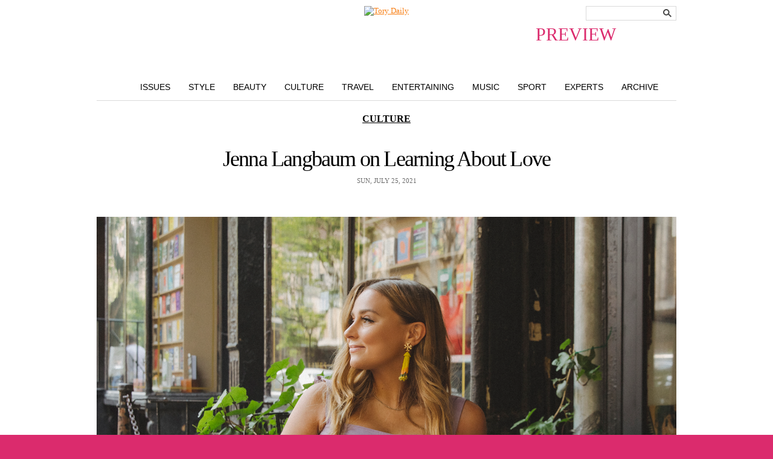

--- FILE ---
content_type: text/javascript
request_url: https://static.toryburch.com/static/on/demandware.static/Sites-ToryBurch_US-Site/-/default/v1476199815088/js/app.js
body_size: 15570
content:
jQuery.getScriptCached=function(e,t){return t=jQuery.extend(t||{},{dataType:"script",cache:!0,url:e}),jQuery.ajax(t)};var app=function(jQuery){return jQuery?{URLs:{},resources:{},constants:{},containerId:"content",ProductCache:null,ModalProductCache:null,clearDivHtml:'<div class="clear">\x3c!-- W3C Clearing --\x3e</div>',currencyCodes:{},currentPage:{},customer:{},popups:[],dialogSettings:{bgiframe:!0,autoOpen:!1,draggable:!1,buttons:{},modal:!0,overlay:{opacity:.5,background:"black"},height:530,width:800,title:"",resizable:!1,create:function(e,t){jQuery(".ui-dialog-titlebar").each(function(){0==jQuery(".ui-dialog-titlebar-pin",this).length&&jQuery(".ui-dialog-title",this).after('<div class="ui-dialog-titlebar-pin"></div>')})},open:function(e,t){app.quickView.showOpenCallback(),jQuery(".ui-dialog-titlebar").each(function(){0==jQuery(".ui-dialog-titlebar-pin",this).length&&jQuery(".ui-dialog-title",this).after('<div class="ui-dialog-titlebar-pin"></div>')})}},push:{safari:{init:function(){},permission:function(e){try{window.safari.pushNotification.permission(e)}catch(e){}},requestPermission:function(e,t,i,a){try{window.safari.pushNotification.permission(t)}catch(e){}}}},log:{write:function(e){try{e&&window.console&&window.console.log&&window.console.log(e)}catch(e){}}},tooltipSettings:{position:"right",arrow:!1,interactive:!1,delay:0,content:"jQuery(this).find('.tooltip-body').html()",functionBefore:function(e,t){0<e.parents(".productdetail").length&&0==e.parents(".styledWith").length&&(this.theme=".tooltipster-pdp-promo"),t()}},mobileCheck:function(){var e,t=!1;return e=navigator.userAgent||navigator.vendor||window.opera,t=/(android|bb\d+|meego).+mobile|avantgo|bada\/|blackberry|blazer|compal|elaine|fennec|hiptop|iemobile|ip(hone|od)|iris|kindle|lge |maemo|midp|mmp|mobile.+firefox|netfront|opera m(ob|in)i|palm( os)?|phone|p(ixi|re)\/|plucker|pocket|psp|series(4|6)0|symbian|treo|up\.(browser|link)|vodafone|wap|windows ce|xda|xiino/i.test(e)||/1207|6310|6590|3gso|4thp|50[1-6]i|770s|802s|a wa|abac|ac(er|oo|s\-)|ai(ko|rn)|al(av|ca|co)|amoi|an(ex|ny|yw)|aptu|ar(ch|go)|as(te|us)|attw|au(di|\-m|r |s )|avan|be(ck|ll|nq)|bi(lb|rd)|bl(ac|az)|br(e|v)w|bumb|bw\-(n|u)|c55\/|capi|ccwa|cdm\-|cell|chtm|cldc|cmd\-|co(mp|nd)|craw|da(it|ll|ng)|dbte|dc\-s|devi|dica|dmob|do(c|p)o|ds(12|\-d)|el(49|ai)|em(l2|ul)|er(ic|k0)|esl8|ez([4-7]0|os|wa|ze)|fetc|fly(\-|_)|g1 u|g560|gene|gf\-5|g\-mo|go(\.w|od)|gr(ad|un)|haie|hcit|hd\-(m|p|t)|hei\-|hi(pt|ta)|hp( i|ip)|hs\-c|ht(c(\-| |_|a|g|p|s|t)|tp)|hu(aw|tc)|i\-(20|go|ma)|i230|iac( |\-|\/)|ibro|idea|ig01|ikom|im1k|inno|ipaq|iris|ja(t|v)a|jbro|jemu|jigs|kddi|keji|kgt( |\/)|klon|kpt |kwc\-|kyo(c|k)|le(no|xi)|lg( g|\/(k|l|u)|50|54|\-[a-w])|libw|lynx|m1\-w|m3ga|m50\/|ma(te|ui|xo)|mc(01|21|ca)|m\-cr|me(rc|ri)|mi(o8|oa|ts)|mmef|mo(01|02|bi|de|do|t(\-| |o|v)|zz)|mt(50|p1|v )|mwbp|mywa|n10[0-2]|n20[2-3]|n30(0|2)|n50(0|2|5)|n7(0(0|1)|10)|ne((c|m)\-|on|tf|wf|wg|wt)|nok(6|i)|nzph|o2im|op(ti|wv)|oran|owg1|p800|pan(a|d|t)|pdxg|pg(13|\-([1-8]|c))|phil|pire|pl(ay|uc)|pn\-2|po(ck|rt|se)|prox|psio|pt\-g|qa\-a|qc(07|12|21|32|60|\-[2-7]|i\-)|qtek|r380|r600|raks|rim9|ro(ve|zo)|s55\/|sa(ge|ma|mm|ms|ny|va)|sc(01|h\-|oo|p\-)|sdk\/|se(c(\-|0|1)|47|mc|nd|ri)|sgh\-|shar|sie(\-|m)|sk\-0|sl(45|id)|sm(al|ar|b3|it|t5)|so(ft|ny)|sp(01|h\-|v\-|v )|sy(01|mb)|t2(18|50)|t6(00|10|18)|ta(gt|lk)|tcl\-|tdg\-|tel(i|m)|tim\-|t\-mo|to(pl|sh)|ts(70|m\-|m3|m5)|tx\-9|up(\.b|g1|si)|utst|v400|v750|veri|vi(rg|te)|vk(40|5[0-3]|\-v)|vm40|voda|vulc|vx(52|53|60|61|70|80|81|83|85|98)|w3c(\-| )|webc|whit|wi(g |nc|nw)|wmlb|wonu|x700|yas\-|your|zeto|zte\-/i.test(e.substr(0,4))?!0:t},validatorSettings:{errorClass:"errorclient",errorElement:"span",errorPlacement:function(e,t){e.insertAfter(t)},onfocusout:function(e){this.checkable(e)||this.element(e)}},init:function(){jQuery.fn.firstWordItalic&&jQuery(".italicfirstword").firstWordItalic(!0),jQuery("<div/>").attr("id","QuickViewDialog").html(" ").appendTo(document.body),this.minicart.firstInit(),this.mobileCheck(),this.execUjs(),jQuery.fn.jcarousel&&(jQuery("#horicarousel").jcarousel({scroll:1,itemVisibleInCallback:app.captureCarouselRecommendations}),jQuery("#vertcarousel").jcarousel({scroll:1,vertical:!0,itemVisibleInCallback:app.captureCarouselRecommendations}),jQuery(".jcarousel-skin-bannerSlider").each(function(){var e,t,i,a,r,n,o;0<jQuery(".jcarousel-container",this).length||(t=(e=jQuery(this)).attr("wrap")||null,i=e.attr("auto")||4,a=e.attr("scroll")||1,r=e.attr("animation")?parseInt(e.attr("animation")):"normal",n=e.attr("pauseOnHover")||!0,o=e.attr("stopOnClick")||!0,0==this.id.length&&(this.id="banner_"+Math.ceil(999999*Math.random()).toString()),e.jcarousel({auto:parseInt(i),wrap:t,scroll:parseInt(a),animation:r,initCallback:function(e){1!=o&&"true"!=o.toString().toLowerCase()||(e.buttonNext.bind("click",function(){e.startAuto(0)}),e.buttonPrev.bind("click",function(){e.startAuto(0)})),1!=n&&"true"!=n.toString().toLowerCase()||(e.clip.mouseenter(function(){e.stopAuto()}),e.clip.mouseleave(function(){e.startAuto()}))}}))})),jQuery("#blogPost, .blogModal").click(function(e){var t,i=app.URLs.blogPostModalUrl;try{jQuery(this).attr("bpurl")?i=jQuery(this).attr("bpurl"):(t=jQuery.getUrlVar("bpid",this.href))&&(i=app.util.appendParamToURL(i,"bpid",t))}catch(e){i=void 0}if(i)return e.preventDefault(),i=app.util.appendParamToURL(i,"format","ajax"),i=app.util.appendParamToURL(i,"display","modal"),app.dialog.open(i," "),!1}),jQuery(".contentOpenModal").click(function(e){if(!jQuery("#container").hasClass("customerServiceExternalSite")){var t,i,a=jQuery(e.currentTarget).parent();try{t="A"==this.tagName||"AREA"==this.tagName?this.href:jQuery(this).attr("curl")?jQuery(this).attr("curl"):void 0,i=this.id}catch(e){t=void 0}if(t)return e.preventDefault(),i&&0<jQuery("#"+i+"_loader").length&&jQuery("#"+i+"_loader").addClass("contentOpenModalLoader").html(app.showProgress()).show(),t=app.util.appendParamToURL(t,"format","ajax"),app.dialog.open(t," ",null,null,function(){jQuery(".contentOpenModalLoader").html("").removeClass("contentOpenModalLoader").hide(),$("body").addClass("not-scrollable");var e=a.data("custom-modal-class");e&&jQuery("#dialogcontainer").closest(".ui-dialog").addClass(e),jQuery("#dialogcontainer").on("dialogbeforeclose",function(){$("body").removeClass("not-scrollable")})}),!1}}),jQuery(document).on("click",".ui-widget-overlay",function(){jQuery(".ui-dialog-content").dialog("close")})},getCustomer:function(t){jQuery.getJSON(app.URLs.getCustomer,function(e){"object"==typeof e&&"customerNo"in e&&(app.customer=e),void 0!==t&&void 0!==t.callback&&t.callback(e)})},ajax:{Success:"success",currentRequests:{},getJson:function(a){var i=this;a.reqName&&this.currentRequests[a.reqName]||(this.currentRequests[a.reqName]=!0,"undefined"==a.async&&(a.async=!0),jQuery.ajax({url:a.url,cache:!0,async:a.async,data:a.data,success:function(e,t){i.currentRequests[a.reqName]=!1,e.Success,a.callback(e,t)},error:function(e,t,i){"parsererror"===t&&alert(app.resources.BAD_RESPONSE+"\n\n"+a.url),a.callback({Success:!1,data:{}})}}))},load:function(a){var i=this;a.reqName&&this.currentRequests[a.reqName]||(this.currentRequests[a.reqName]=!0,void 0===a.async&&(a.async=!0),jQuery.ajax({dataType:"html",url:a.url,cache:!0,data:a.data,async:a.async,success:function(e,t){i.currentRequests[a.reqName]=!1,a.selector&&jQuery(a.selector).html(e),null!=a.callback&&a.callback(e,t)},error:function(e,t,i){"parsererror"===t&&alert(app.resources.BAD_RESPONSE),a.callback(null,t)}}))}},getProduct:function(e){var i=e.containerId||app.containerId,t=e.source||"",a=e.label||null,r=e.passedCallBack||null,e=(jQuery("#"+i).html(app.showProgress("productloader")),e.url||app.util.appendParamToURL(app.URLs.getProductUrl,"pid",e.id)),e=app.util.appendParamToURL(e,"source",t);app.ajax.load({selector:"#"+i,url:e,callback:function(e,t){null!=a&&jQuery("#"+i+" #addToBagBtn").removeClass("sendBtnImage").addClass("updateBagBtn").html(a),r&&setTimeout(r,500)}})},popUpSubscribe:{subscribe:function(e){app.util.loaderLaddaAnimation(".footernlform .ladda-btn","#EF8200","#FFF"),jQuery("#signup_uk_message").html("");var t=jQuery("#dwfrm_emailsignup_email").val(),i=jQuery("#dwfrm_emailsignup_confirmemail").val(),a=jQuery("#dwfrm_emailsignup_country").val(),r=jQuery("#dwfrm_emailsignup_day").val(),n=jQuery("#dwfrm_emailsignup_month").val(),o=(jQuery("#qsnewsletterlist").val(),jQuery("#dwfrm_emailsignup_zip__code").val()),s=jQuery("#dwfrm_emailsignup_firstname").val(),c=jQuery("#dwfrm_emailsignup_lastname").val(),u=jQuery("#dwfrm_emailsignup_mobilenumber").val(),l=jQuery("input[name=dwfrm_emailsignup_gender]:checked").val(),p=jQuery("#dwfrm_emailsignup_month").val(),d=jQuery("#dwfrm_emailsignup_day").val(),m=jQuery("input[name=legalAcceptance]").is(":checked"),h=jQuery("#dwfrm_profile_emailpreferences_addToEmailList").is(":checked");if(0==/^[a-zA-Z0-9_-]+((\.?[a-zA-Z0-9_-]+)+)?@([a-zA-Z0-9_-]+\.{1})+[a-zA-Z]{2,}$/gm.test(t)||null==t)jQuery("#signup_uk_message").html(jQuery(".invalidemail").html()),jQuery("#dwfrm_emailsignup_email").addClass("errorclient"),app.util.stopLaddaLoaderAnimation(".footernlform .ladda-btn","#ffffff","#AAAAAA");else if(null!=i&&i!=t)jQuery("#signup_uk_message").html(jQuery(".nonmatchingemail").html()),app.util.stopLaddaLoaderAnimation(".footernlform .ladda-btn","#ffffff","#AAAAAA");else if(""==a)jQuery("#signup_uk_message").html(jQuery(".missingcountry").html()),jQuery("#dwfrm_emailsignup_country").addClass("errorclient"),app.util.stopLaddaLoaderAnimation(".footernlform .ladda-btn","#ffffff","#AAAAAA");else if(0==jQuery("input[name=dwfrm_emailsignup_optin]").prop("checked"))jQuery("#signup_uk_message").html(jQuery(".missingoptin").html()),app.util.stopLaddaLoaderAnimation(".footernlform .ladda-btn","#ffffff","#AAAAAA");else if(""!=p&&""==d)app.util.stopLaddaLoaderAnimation(".footernlform .ladda-btn","#ffffff","#AAAAAA");else if(""!=d&&""==p)app.util.stopLaddaLoaderAnimation(".footernlform .ladda-btn","#ffffff","#AAAAAA");else{if("ToryBurch_US"!=app.resources.SITE_ID){if(null!=m&&0==m)return jQuery("#fs_signup_message").show(),app.util.stopLaddaLoaderAnimation(".footernlform .ladda-btn","#ffffff","#AAAAAA"),!1;jQuery("#fs_signup_message").hide()}jQuery("#signup_uk_message").html(jQuery(".subscribedok").html());i=app.util.appendParamToURL(app.URLs.footerSubscribe,"email",t),i=app.util.appendParamToURL(i,"country",a);null!=r&&(i=app.util.appendParamToURL(i,"day",r)),null!=n&&(i=app.util.appendParamToURL(i,"month",n)),null!=s&&(i=app.util.appendParamToURL(i,"firstname",s)),null!=c&&(i=app.util.appendParamToURL(i,"lastname",c)),null!=u&&(i=app.util.appendParamToURL(i,"mobilenumber",u)),null!=o&&(i=app.util.appendParamToURL(i,"zip_code",o)),null!=l&&(i=app.util.appendParamToURL(i,"gender",l)),i=app.util.appendParamToURL(i,"sourcecodemarker","US"==e?"POPUPV1TB":"POPUPV1TB_"+e),i+="&isfooterjson=true",i=1==h||m?app.util.appendParamToURL(i,"Tory_Burch","1"):app.util.appendParamToURL(i,"Tory_Burch","0"),console.log(i),jQuery.ajax({type:"POST",url:i,dataType:"html",success:function(e){var t;app.util.isJsonString(e)&&(e=JSON.parse(e)),gtmDataLayer&&gtmDataLayer.push({event:"subscribe"}),"TorySport_US"==app.resources.SITE_ID&&($(".email_signup.sportFooterDialog").fadeOut("fast").empty(),$("body").addClass("thankyouW"),$(".email_signup.successWelcome").fadeIn()),1==e.footerSubscribe&&("Unsubscribed"==e.unsubscribe?(jQuery(".formContent").hide(),jQuery(".WelcomeBackMessage").show()):1==e.onList?(t=app.resources.FOOTERSUBSCRIBEDALREADY,jQuery("#dwfrm_emailsignup_email").val(""),jQuery("#dwfrm_emailsignup_email").attr("placeholder",t),jQuery("#dwfrm_emailsignup_email").addClass("errorclient")):(e.email,jQuery(".formContent").hide(),jQuery(".FirstTimeSubscriber .email").append(e.email),jQuery(".FirstTimeSubscriber").show())),app.util.stopLaddaLoaderAnimation(".footernlform .ladda-btn","#ffffff","#AAAAAA")},failure:function(e){}})}return!1}},popUpSubscribe_old:{subscribe:function(){jQuery("#signup_uk_message").html("");var e=jQuery("#dwfrm_emailsignup_email").val(),t=jQuery("#dwfrm_emailsignup_confirmemail").val(),i=jQuery("#dwfrm_emailsignup_country").val(),a=jQuery("#dwfrm_emailsignup_day").val(),r=jQuery("#dwfrm_emailsignup_month").val(),n=jQuery("#qsnewsletterlist").val();return 0==/^([A-Za-z0-9_\-\.])+\@([A-Za-z0-9_\-\.])+\.([A-Za-z]{2,4})$/.test(e)||null==e?jQuery("#signup_uk_message").html(jQuery(".invalidemail").html()):null!=t&&t!=e?jQuery("#signup_uk_message").html(jQuery(".nonmatchingemail").html()):""==i?jQuery("#signup_uk_message").html(jQuery(".missingcountry").html()):0==jQuery("input[name=dwfrm_emailsignup_optin]").prop("checked")?jQuery("#signup_uk_message").html(jQuery(".missingoptin").html()):(jQuery("#signup_uk_message").html(jQuery(".subscribedok").html()),t=app.util.appendParamToURL(app.URLs.footerSubscribe,"email",e),t=app.util.appendParamToURL(t,"country",i),t=app.util.appendParamToURL(t,"day",a),t=app.util.appendParamToURL(t,"month",r),t=app.util.appendParamToURL(t,"sourcecodemarker","emailsubscribe"),t=app.util.appendParamToURL(t,"Tory_Burch","1"),null!=n&&(t=app.util.appendParamToURL(t,"qsnewsletterlist",n)),jQuery.ajax({type:"POST",url:t,dataType:"html",success:function(e){gtmDataLayer&&gtmDataLayer.push({event:"subscribe"}),jQuery("#emailsubscribe_uk").val(""),jQuery("#signup_uk_message").html(jQuery(".subscribedok").html()),app.log.write(jQuery(".ui-dialog-content")),setTimeout(jQuery("#europe-signup-popup-container").dialog("close"),500),setTimeout(jQuery("#marketing-signup-popup-container").dialog("close"),500)},failure:function(e){}})),!1}},scrollToTop:{isinit:!1,disabled:!1,positionselector:"#main",positionelement:null,positionbump:0,init:function(e,t){app.scrollToTop.isinit||(app.scrollToTop.isinit=!0,this.positionselector="string"!=typeof e?"#main_new":e,this.positionbump="number"!=typeof t?0:t,$(window).bind("responsive-resized orientationchange",function(){app.scrollToTop.rightPosition()}),app.scrollToTop.setScrollListener())},rightPosition:function(){var e,t=jQuery("#scrollToTop");0!=t.length&&(0==(e=jQuery(this.positionselector)).length&&(e=jQuery("#main_new"),this.positionbump=0),e=jQuery("#container").width()-e.offset().left-e.outerWidth()+this.positionbump,t.css("right",e=e<0?0:e))},show:function(){0!=jQuery("#scrollToTop").length||app.scrollToTop.disabled||(jQuery("#main_new").append('<div id="scrollToTop" class="scroll-top--container"><div class="scroll-top--button js-scrollup"> </div></div>'),app.scrollToTop.rightPosition(),setTimeout(function(){jQuery("#scrollToTop").animate({bottom:"0px"},500).find(".js-scrollup").css("cursor","pointer").attr("title",app.resources.BacktoTop).click(function(){return jQuery.scrollTo(0,500,{easing:"swing"}),!1})},100))},hide:function(){jQuery("#scrollToTop").animate({bottom:"-85px"},1e3,function(){jQuery(this).remove()})},disable:function(){app.scrollToTop.unSetScrollListener(),app.scrollToTop.hide(),app.scrollToTop.disabled=!0,jQuery("#scrollToTop").remove()},setScrollListener:function(){app.scrollToTop.unSetScrollListener(),jQuery(document).bind("scroll",app.scrollToTop.handleScrollListener)},handleScrollListener:function(){2e3<jQuery(window).scrollTop()?app.scrollToTop.show():app.scrollToTop.hide()},unSetScrollListener:function(){jQuery(document).unbind("scroll",app.scrollToTop.handleScrollListener)}},minibar:{isDisabled:!1,disable:function(){$("body").addClass("disable-fixed-nav"),app.minibar.isDisabled=!0},promoMessageInit:function(){"mac"==app.util.os()&&$(".arrowright").addClass("mac"),$(".message:first").addClass("current").fadeIn(1e3),1<$(".promo-message .message").length&&setInterval(function(){var e=$(".promo-message > .current");(0==e.next().length?(e.removeClass("current").fadeOut(500),$(".message:first")):(e.removeClass("current").fadeOut(500),e.next())).addClass("current").fadeIn(1e3)},6e3)}},moveUpAtb:{mobileInit:function(){$(".shipping-message").detach().appendTo(".productactions").addClass("new-sku-picker")},dtInit:function(){app.moveUpAtb.mobileInit(),$("#alternateImagesBox").remove(),app.moveUpAtb.swatchListener(),$(window).resize(app.moveUpAtb.handleWidthListener)},moveSwatches:function(){$(".s7swatches").css({left:"15%",top:"100%"}),$("div#share-wrapper").css("padding","90px")},resetSwatches:function(){$(".s7swatches").css({left:"0",bottom:"0",top:"auto"}),$("div#share-wrapper").css("padding","90px")},swatchListener:function(){$(".s7swatches")?app.moveUpAtb.handleWidthListener():app.moveUpAtb.swatchListener()},handleWidthListener:function(){var e=$(window).width();e<960?($(".s7swatches").css("left","5%"),$("div#share-wrapper").css("padding","90px")):767<e?app.moveUpAtb.moveSwatches():app.moveUpAtb.resetSwatches()}},minicart:{url:"",timer:null,elem:null,stickyelem:null,firstInit:function(){app.minicart.elem=jQuery("#minicart"),app.minicart.stickyelem=jQuery(".sticky-bag"),app.resources.CHECKOUT_SITE_ID!=app.resources.SITE_ID?app.minicart.reload():app.minicart.init()},init:function(){app.minicart.reset(),app.minicart.bindEvents(),"desktop"==app.device&&770<app.util.windowWidth()&&jQuery.each([app.minicart.elem,app.minicart.stickyelem],function(e,t){t.mouseenter(function(e){app.minicart.isShow()||app.minicart.slide()}),t.mouseenter(function(e){clearTimeout(app.minicart.timer),app.minicart.timer=null}).mouseleave(function(e){clearTimeout(app.minicart.timer),app.minicart.timer=null,app.minicart.timer=setTimeout("app.minicart.close()",30)})}),app.minicart.elem.find(".minicartcontent .minicart-close").click(function(){app.minicart.reset(),app.minicart.close(0)}),app.minicart.updateStickyCartItemCount()},isShow:function(){return"none"!=app.minicart.elem.find(".minicartcontent").css("display")},reset:function(){app.minicart.elem.unbind("mouseenter"),app.minicart.elem.find(".minicartcontent").unbind("mouseenter").unbind("mouseleave"),app.minicart.elem.find(".minicartcontent .minicartclose").unbind("click"),app.minicart.elem.find(".summaryproduct").unbind("click");var e=0,t=setInterval(function(){app.minicart.elem.find(".collapsed, .expanded").unbind("click"),2<=e&&clearInterval(t),e++},400)},show:function(e,t){t=void 0===t||t,app.minicart.elem.html(e),app.minicart.init(),app.minicart.suppressSlideDown&&app.minicart.suppressSlideDown()||t&&app.minicart.slide()},openMiniCart:function(){$(".minicart").addClass("opencart"),app.minicart.setMiniBagHeight(),minicartInner=$("body").find(".minicart-inner").height(),minicartContainer=$("body").find(".minicart-product-container").height(),minicartInner>minicartContainer?($("#scroll-to-bottom").show(),$("#scroll-to-top").show()):($("#scroll-to-bottom").hide(),$("#scroll-to-top").hide()),app.util.windowWidth()<770&&$("#main").addClass("darken")},onTapOutside:function(){$(window).click(function(e){$(e.target).closest(".minicartcontent").length<1&&app.minicart.isShow()&&app.minicart.close(0)}),$("#pdpMain_new").click(function(e){$(e.target).closest(".minicartcontent").length<1&&app.minicart.isShow()&&app.minicart.close(0)})},slide:function(){app.minicart.suppressSlideDown&&app.minicart.suppressSlideDown()||!app.minicart.elem.find(".minicartcontent").hasClass("minicartempty")&&(app.minicart.elem.find(".minicartcontent").show(),clearTimeout(app.minicart.timer),app.minicart.timer=null,this.openMiniCart(),this.onTapOutside(),"TorySport_US"!==app.resources.SITE_ID&&"tablet"===app.device&&770<app.util.windowWidth()||app.util.isTouchDevice()&&app.util.windowWidth()<770&&"TorySport_US"!==app.resources.SITE_ID)&&(app.minicart.elem.find(".minicartcontent").slideDown("slow"),clearTimeout(app.minicart.timer),app.minicart.timer=setTimeout("app.minicart.close()",4e3),this.onTapOutside(),this.openMiniCart())},add:function(e,t,i){"undefined"!=typeof cart&&cart&&cart.itemAddProgress();function a(e){null!=n&&(n.src=o),app.minicart.suppressSlideDown=!1,app.minicart.show(e,!0),s&&app.metrics.trackAddToCart(s,!1),app.minicart.suppressSlideDown&&app.minicart.suppressSlideDown()||(app.minicart.slide(),i&&i(),$(document).trigger("app:after:addtocart")),"undefined"!=typeof cart&&cart&&cart.reload()}var r=[],n=null,o=null,s=(null!=(n=1==r.length?r[0]:n)&&(o=n.src,n.src=e),(e=>(e=$(".wishlist #"+e).text())&&JSON.parse(e)||null)(t.pid)),r=(app.minicart.close(),app.minicart.url);void 0===jQuery.getUrlVar("siteId",r)&&(r=app.util.appendParamToURL(r,"siteId",app.resources.SITE_ID)),app.resources.CHECKOUT_SITE_ID!=app.resources.SITE_ID?(r=app.util.appendParamToURL(r,"format","json"),r=app.util.appendParamToURL(r,"callback","?",!1),jQuery.ajax({type:"GET",url:r,data:t,dataType:"json",crossDomain:!0,success:function(e){basket=jQuery.extend({},basket,e),a(app.minicart.jsonToHtml(e))}})):jQuery.ajax({type:"POST",url:r,cache:!0,data:t,success:a,error:function(e){null!=n&&(n.src=o)}})},close:function(e){null==app.minicart.timer&&0!=e||(clearTimeout(app.minicart.timer),app.minicart.timer=null,app.minicart.elem.find(".minicartcontent").hide(),$(".minicart").removeClass("opencart"),$("#main").removeClass("darken"))},suppressSlideDown:function(){return!1},reload:function(t){t=void 0!==t&&t;var e=app.URLs.getMiniCartUrl;app.resources.CHECKOUT_SITE_ID!=app.resources.SITE_ID?(e=app.util.appendParamToURL(e,"format","json"),e=app.util.appendParamToURL(e,"callback","?",!1),jQuery.ajax({type:"GET",url:e,dataType:"json",crossDomain:!0,success:function(e){basket=jQuery.extend({},basket,e),app.minicart.show(app.minicart.jsonToHtml(e),t)}})):app.minicart.elem.load(e,function(){app.minicart.init(),app.minicart.suppressSlideDown&&app.minicart.suppressSlideDown()||t&&app.minicart.slide()})},jsonToHtml:function(e){var t,i=app.minicart.elem.clone();return i.find("#basketjson").remove(),jQuery().render&&(t=e?e.totalLineItemsQty:0,i.find(".linkminicart").html(jQuery("#minicartLabelTemplate").render({totalLineItemsQty:t})),0==t?(i.find(".checkoutminicart, .minicarttotals").empty(),i.find(".minicartcontent").addClass("minicartempty"),$("#minicart").removeClass("full").addClass("empty"),i.find(".utility-counter").html(t)):(i.find(".minicartcontent").removeClass("minicartempty"),$("#minicart").removeClass("empty").addClass("full"),i.find(".utility-counter").html(t),i.find(".minicarttotals").html(jQuery("#minicarttotalsTemplate").render({subtotalStr:e.subtotalStr})),i.find(".checkoutminicart").html(jQuery("#minilineitemTemplate").render(e.productLineItems)),i.find(".checkoutminicart .summaryproduct:first").find(".expanded").show().next().hide())),i.html()},setMiniBagHeight:function(){windowMiniHeight=$(window).height()-20,headerMiniCartHeight=$(".topheadernav-right").outerHeight(),miniCheckoutHeight=$(".minicartBanner").outerHeight(),miniCheckoutHeaderHeight=$(".minicart-header").outerHeight(),miniCheckoutTotalHeight=$(".minicart-bottom-container").outerHeight(),miniCartContentHeight=windowMiniHeight-headerMiniCartHeight,"tablet"===app.device?(miniCartHeightInner=miniCartContentHeight-miniCheckoutTotalHeight-miniCheckoutHeaderHeight-150,miniCartContentHeight-=100):miniCartHeightInner=miniCartContentHeight-miniCheckoutTotalHeight-miniCheckoutHeaderHeight-miniCheckoutHeight,$(".minicartcontent").css("max-height",miniCartContentHeight),$(".minicart-product-container").css("max-height",miniCartHeightInner)},watchArrows:function(){$(".minicart-inner").height()-$(".minicart-product-container").height()==$(".minicart-product-container").scrollTop()?$("#scroll-to-bottom").addClass("notactive"):$("#scroll-to-bottom").removeClass("notactive"),0==$(".minicart-product-container").scrollTop()?($("#scroll-to-bottom").removeClass("notactive"),$("#scroll-to-top").addClass("notactive")):$("#scroll-to-top").removeClass("notactive")},bindEvents:function(){$(".minicart-product-container").bind("mousewheel DOMMouseScroll",function(e){var t=e.originalEvent,t=t.wheelDelta||-t.detail;this.scrollTop+=30*(t<0?1:-1),e.preventDefault()}),$("#scroll-to-bottom").unbind("mouseover").mouseover(function(){$(".minicart-product-container").stop().animate({scrollTop:$(".minicart-inner").height()-$(".minicart-product-container").height()},2e3)}).mouseout(function(){$(".minicart-product-container").stop(),app.minicart.watchArrows()}),$("#scroll-to-top").unbind("mouseover").mouseover(function(){$(".minicart-product-container").stop().animate({scrollTop:0},2e3)}).mouseout(function(){$(".minicart-product-container").stop(),app.minicart.watchArrows()}),app.minicart.watchArrows()},updateStickyCartItemCount:function(){var e=app.minicart.elem.find(".minicart-qty").html();app.minicart.stickyelem.find(".sticky-bag--qty").html(e),app.minicart.stickyelem.toggleClass("empty",0===parseInt(e))}},refreshCart:function(){app.quickView.close(),location.href=location.href},sizeChart:{init:function(){jQuery("a.sizechart").click(function(e){e.preventDefault(),$(".ui-dialog.sizechart").remove(),$(".unit-Centimeters").remove();var e=$("#pdpMain_new").hasClass("tory-sport-pdp");if("TorySport_US"==app.resources.SITE_ID||e)e=e?app.URLs.sizeChartSport:app.URLs.sizeChart,app.dialog.open(e);else{var i="";switch($(this).attr("data-category").toLowerCase()){case"swim":app.dialog.open(app.URLs.sizeChartSwim,app.resources.SIZECHART_TITLE_SWIM),i=app.resources.SIZECHART_TITLE_SWIM;break;case"shoes":app.dialog.open(app.URLs.sizeChartShoes,app.resources.SIZECHART_TITLE_SHOES),i=app.resources.SIZECHART_TITLE_SHOES;break;case"denim":app.dialog.open(app.URLs.sizeChartDenim,app.resources.SIZECHART_TITLE_DENIM),i=app.resources.SIZECHART_TITLE_DENIM;break;case"belts":case"accessories":app.dialog.open(app.URLs.sizeChartBelts,app.resources.SIZECHART_TITLE_BELTS),i=app.resources.SIZECHART_TITLE_BELTS;break;default:app.dialog.open(app.URLs.sizeChartClothing,app.resources.SIZECHART_TITLE_CLOTHING),i=app.resources.SIZECHART_TITLE_CLOTHING}jQuery(document).one("dialogopen",function(e,t){jQuery(".ui-dialog").addClass("sizechart"),jQuery("#dialogcontainer").dialog("option","title",i),$(window).width()<770?($("body").css("-webkit-tap-highlight-color","transparent"),$(".sizeChartNavAndToggle").remove(),$(".ui-dialog.sizechart").prepend('<div class="sizeChartNavAndToggle"><span class="sizeChartBack">Back</span> \t\t\t\t\t\t\t\t\t<span id="sizeChartToggle"> \t\t\t\t\t\t\t\t\t<a data-show="#sizeChartContent .unit-Inches" data-hide="#sizeChartContent div">'+app.resources.SIZECHART_INCHES+'</a><span class="separator">|</span> \t\t\t\t\t\t      \t\t<a data-show="#sizeChartContent .unit-Centimeters" data-hide="#sizeChartContent div">'+app.resources.SIZECHART_CENTIMETERS+"</a></span></div>"),("ToryBurch_US"==app.resources.SITE_ID?($(".unit-Centimeters").hide(),$("#sizeChartToggle a:first-child")):($(".unit-Inches").hide(),$("#sizeChartToggle a:last-child"))).attr("class","selected"),$(".ui-dialog.sizechart").on("click","a",function(){return $(this.dataset.hide).hide(),$(this.dataset.show).show(),$("#sizeChartToggle a").removeAttr("class","selected"),$(this).attr("class","selected"),!1}),$(".sizeChartBack").click(function(){return $(".ui-dialog-titlebar-close").click(),!1})):i!==app.resources.SIZECHART_TITLE_SHOES&&($("#sizeChartToggle").remove(),$(".ui-dialog-titlebar").append('\t\t\t\t\t\t\t    \t\t<span id="sizeChartToggle"> \t\t\t\t\t\t\t     \t\t<a data-show="#sizeChartContent .unit-Inches" data-hide="#sizeChartContent div">'+app.resources.SIZECHART_INCHES+'</a><span class="separator">|</span> \t\t\t\t\t\t\t     \t\t<a data-show="#sizeChartContent .unit-Centimeters" data-hide="#sizeChartContent div">'+app.resources.SIZECHART_CENTIMETERS+"</a></span>"),("ToryBurch_US"==app.resources.SITE_ID?($(".unit-Centimeters").hide(),$("#sizeChartToggle a:first-child")):($(".unit-Inches").hide(),$("#sizeChartToggle a:last-child"))).attr("class","selected"),$(".ui-dialog.sizechart").on("click","a",function(){return $(this.dataset.hide).hide(),$(this.dataset.show).show(),$("#sizeChartToggle a").removeAttr("class","selected"),$(this).attr("class","selected"),!1}))}),$(document).on("dialogclose",function(e,t){$(".ui-dialog.sizechart").removeClass("sizechart"),$("#sizeChartToggle").remove(),$(".sizeChartNavAndToggle").remove()})}return!1})}},quickView:{categoryHierarchy:[],bindEvents:function(t){jQuery(t.buttonSelector).hide(),jQuery(t.imageSelector).unbind("mouseenter").mouseenter(function(e){return jQuery(this).find(t.buttonSelector).show(),!1}),jQuery(t.imageSelector).unbind("mouseleave").mouseleave(function(e){return jQuery(this).find(t.buttonSelector).hide(),!1}),jQuery(t.buttonLinkSelector).unbind("click").click(function(e){return e.stopPropagation(),e.preventDefault(),app.quickView.show({url:this.href,source:"quickview"}),!1})},show:function(e){$(".productdetailquickshop .dropdownselect select").attr("disabled",!0);jQuery(window).height();var t=jQuery(window).width();e.width&&"smaller"==e.width&&(t*=.85);var i="TorySport_US"==app.resources.SITE_ID&&t<=1024;e.disableApplePay&&(console.log("disable apple pay"),$("#apple-pay-container").hide()),jQuery("body").hasClass("isMobileDevice")?($("#QuickViewDialog").dialog({height:"auto",width:t,dialogClass:e.width&&"smaller"==e.width?"quickview-login":"quickview",autoOpen:!1,draggable:!1,resizable:!1,modal:!0,position:{my:e.width&&"smaller"==e.width?"center top":"left top",at:e.width&&"smaller"==e.width?"center top":"left top",of:window,collision:"none"}}),jQuery("#QuickViewDialog").dialog("open"),app.getProduct({containerId:"QuickViewDialog",source:e.source,url:e.url,label:e.label,passedCallBack:app.quickView.showOpenCallbackMobile}),$(".productdetailquickshop .dropdownselect select").attr("disabled",!1),$(window).resize(function(){$("#QuickViewDialog").dialog("option","width",jQuery(window).width()),$("#QuickViewDialog").dialog("option","position",{my:"left top",at:"left top",of:window})})):(i?app.createDialog({id:"QuickViewDialog",options:{height:"auto",width:t,dialogClass:"quickview",resizable:!1,position:{my:"center top",at:"center top",of:window,collision:"none"}}}):app.createDialog({id:"QuickViewDialog",options:{height:"auto",width:1024,dialogClass:"quickview",resizable:!1,position:{my:"center top",at:"center top",of:window,collision:"none"}}}),jQuery("#QuickViewDialog").dialog("open"),app.getProduct({containerId:"QuickViewDialog",source:e.source,url:e.url,label:e.label,passedCallBack:app.quickView.showOpenCallback}),$(".productdetailquickshop .dropdownselect select").attr("disabled",!1))},showOpenCallbackMobile:function(){jQuery("html, body").animate({scrollTop:jQuery("#QuickViewDialog").offset().top},2e3)},showOpenCallback:function(){var e=jQuery(window).height(),t=jQuery("#QuickViewDialog").parent().height(),i=jQuery(window).scrollTop();t<e&&jQuery("#QuickViewDialog").parent().animate({top:e/2-t/2+i})},close:function(){try{jQuery.fn.dialog&&jQuery("#QuickViewDialog").dialog("close")}catch(e){}}},nonwww:function(e){var t={isNonWWW:!1,nonWWWPath:""},i=window.location.href,a=new RegExp("(http://toryburch|https://toryburch)","gi");return i.match(a)&&(a=new RegExp("(www.)","gi"),t.isNonWWW=!0,t.nonWWWPath=e.replace(a,"")),t},createDialog:function(e){0==jQuery("#"+e.id).length&&jQuery("body").append('<div id="'+e.id+'"></div>');var t=jQuery.extend({},app.dialogSettings,e.options);jQuery("#"+e.id).dialog(t)},tooltip:function(e){e.id&&("#"!==e.id.charAt(0)&&(e.id="#"+e.id),e.selector=e.id),app.util.isTouchDevice()&&(app.tooltipSettings.position="top",app.tooltipSettings.timer=1e4),jQuery(e.selector).tooltipster(jQuery.extend({},app.tooltipSettings,e.options))},tooltipDefault:function(){app.util.isTouchDevice()&&(app.tooltipSettings.position="top",app.tooltipSettings.timer=1e4),jQuery(".tooltip").tooltipster(app.tooltipSettings)},showProgress:function(e){var t="loading";return e&&(t+=" "+e),jQuery('<div class="'+t+'"/>').append(jQuery("<img/>").attr("src",app.URLs.loadingSmallImg))},validator:function(){jQuery.validator.messages.required=function(e,t,i){return""},$.validator.addMethod("email",function(e){return/^[a-zA-Z0-9_-]+((\.?[a-zA-Z0-9_-]+)+)?@([a-zA-Z0-9_-]+\.{1})+[a-zA-Z]{2,}$/gm.test(e)},app.resources.INVALID_EMAIL),jQuery.validator.addMethod("phone",function(phone_number,element){var data=jQuery(element).data("data"),country=data&&data.country&&""!=data.country?data.country:"US",that=this,phoneCA,phoneUS=phoneCA=function(){return phone_number=phone_number.replace(/\D/g,""),that.optional(element)||10<=phone_number.length};return eval("var phoneHandler = (typeof phone"+country+" != 'undefined') ? phone"+country+" : null;"),!phoneHandler||"function"!=typeof phoneHandler||phoneHandler()},app.resources.INVALID_PHONE),jQuery.validator.addMethod("positivenumber",function(e,t){return""==e||/^-?(?:\d+|\d{1,3}(?:,\d{3})+)(?:\.\d+)?$/.test(e)&&0<=Number(e)},""),jQuery.each(jQuery("form:not(.suppress, .customvalidation)"),function(){jQuery(this).validate(app.validatorSettings)})},hiddenData:function(e){jQuery.each(jQuery(e="string"!=typeof e?".hidden":e),function(){var e=jQuery(this).html();if(""!==e){if(jQuery(this).hasClass("json"))try{e=window.eval("("+e+")")}catch(e){}jQuery(this).prev().data("data",e)}})},addCountryListener:function(){function e(e){var t=this.options[this.selectedIndex].value;jQuery(this).parents("form:first").find("input.phone").each(function(){var e=jQuery(this).data("data"),e=e&&"object"==typeof e?e:{};e.country=t,jQuery(this).data("data",e)}),jQuery.ajax({crossDomain:!1,dataType:"json",url:app.util.appendParamToURL(app.URLs.countryCOProperties,"countryId",t)}).done(function(e){1==e?jQuery(".currencymessage").css("display","block"):jQuery(".currencymessage").css("display","none")})}jQuery("select.country").change(e).each(e)},toggleEmailOptInOnCountryChange:function(e,s,t,c){jQuery.ajax({crossDomain:!0,dataType:"json",url:app.URLs.countrySpecificData}).done(function(r){var n=!1,o=!1;e.bind("change.optin",function(){if(-1===this.selectedIndex)return!1;var e=r,t=(n=!1,this.options[this.selectedIndex].value);if(null!=e.uncheckSubscribeCheckboxCountries)for(var i=e.uncheckSubscribeCheckboxCountries.length,a=0;a<i;a++)e.uncheckSubscribeCheckboxCountries[a]==t&&(n=!0),null!=e.country_code&&e.uncheckSubscribeCheckboxCountries[a]==e.country_code&&(o=!0);o&&(n=!0),s.prop("checked",!n),c&&(s.prop("checked")?jQuery(c).prop("disabled",!1).fadeTo(250,1):jQuery(c).prop("disabled",!0).fadeTo(250,.3))}),1==t&&(""!=r.country_code?e.val(r.country_code):"ToryBurch_UK"==app.resources.SITE_ID?e.val("GB"):"ToryBurch_EU"!==app.resources.SITE_ID&&e.val(app.resources.SITE_ID.replace("ToryBurch_",""))),e.trigger("change.optin")}).error(function(e,t,i){})},geoOptInCheckbox:function(o){jQuery.ajax({crossDomain:!0,dataType:"json",url:app.URLs.countrySpecificData}).done(function(e){var t=!1,i=e,t=!1,a=app.customer&&app.customer.geolocation?app.customer.geolocation.countryCode:"";if(null!=i.uncheckSubscribeCheckboxCountries)for(var r=i.uncheckSubscribeCheckboxCountries.length,n=0;n<r;n++)i.uncheckSubscribeCheckboxCountries[n]==a&&(t=!0);o.prop("checked",!t)}).error(function(e,t,i){})},execUjs:function(){this.hiddenData(),jQuery.fn.validate&&this.validator(),this.addCountryListener(),jQuery.fn.tooltipster&&this.tooltipDefault()},captureCarouselRecommendations:function(e,t,i,a){jQuery(t).find(".captureproductid").each(function(){dw.ac.capture({id:this.innerHTML,type:dw.ac.EV_PRD_RECOMMENDATION})})},producttile:{initAll:function(){app.quickView.bindEvents({buttonSelector:"div.producttile div.quickviewbutton",imageSelector:"div.producttile div.image",buttonLinkSelector:"div.producttile div.quickviewbutton a"}),jQuery("div.producttile div.swatches div.invisible").hide(),jQuery("div.producttile div.swatches a.swatch img.hiddenthumbnail").hide(),jQuery("div.producttile div.swatches > a").click(function(e){return jQuery(this).parent().find("div.palette").show().focus(),!1}),jQuery("div.producttile div.swatches div.invisible").mouseout(function(e){e=e||window.event;var t=window.event?e.srcElement:e.target;if("DIV"==t.nodeName){for(var i=e.relatedTarget||e.toElement;i!=t&&"BODY"!=i.nodeName;)i=i.parentNode;if(i!=t)return jQuery(this).hide(),!1}}),jQuery("div.producttile div.swatches div.palette a.swatch").bind("mouseover mouseout",function(e){var t=jQuery(this);app.producttile.toggleVariationThumbnail(t)}),jQuery("div.producttile div.swatches div.palette a.swatch").click(function(e){var t=jQuery(this);return app.producttile.selectVariation(t),!1})},ingridvideos:{self:this,ingridPlayer:null,init:function(){jQuery(".ingrid-video-div").each(function(e){jQuery(this).find(".ingrid-video-holder").attr("id","in-grid-video-"+e),jQuery(this).on("click",app.producttile.ingridvideos.doIngridClick)})},doIngridClick:function(e){app.producttile.ingridvideos.togglevideos(this)},togglevideos:function(e){jQuery(".ingrid-video-div").each(function(){e==this?(app.producttile.ingridvideos.ingridPlayer&&app.producttile.ingridvideos.ingridPlayer.remove(),jQuery(this).addClass("ingrid-video"),jQuery(this).children().addClass("ingrid-video-holder"),app.producttile.ingridvideos.setjwplayer($(this).find(".ingrid-video-holder").attr("id"),$(this).find(".ingrid-video-holder").parents().attr("data-src")),jQuery(this).off("click",app.producttile.ingridvideos.doIngridClick)):(jQuery(this).removeClass("ingrid-video"),jQuery(this).children().removeClass("ingrid-video-holder"),$(this).find("div").empty(),$(this).find("div").attr("style",""),jQuery(this).off("click",app.producttile.ingridvideos.doIngridClick).on("click",app.producttile.ingridvideos.doIngridClick))})},setjwplayer:function(i,e){(ingridPlayer=jwplayer(i).setup({autostart:!0,screencolor:"FFFFFF",volume:0,file:e,provider:"video",width:"100%",aspectratio:"4:3",height:"100%",controlbar:"over",poster:"http://s7.toryburch.com/is/image/ToryBurchLLC/TB_50001275_473?$trb_grid_md$",modes:[{type:"html5"},{type:"flash",src:"jwplayerswf"}],events:{onReady:function(e){var t;player=jwplayer("track_player"),"html5"==ingridPlayer.getRenderingMode()&&(jQuery("#"+i).css("background-color","#fff"),t=$("video",jQuery("#"+i)),jQuery(t).prop({autoplay:!0}),ingridPlayer.play())},onComplete:function(){ingridPlayer.remove();var e=jQuery("#"+i).parent();e.attr("style",""),e.find("div").empty(),e.removeClass("ingrid-video"),e.off("click",app.producttile.ingridvideos.doIngridClick).on("click",app.producttile.ingridvideos.doIngridClick)},onPlay:function(){jQuery("video").css({"background-color":"#fff"}),jQuery("video").attr({controls:"false"}),jQuery(".ingrid-video-div").css({"background-color":"rgb(255,255,255)"})}}})).getPlugin("controlbar").hide()}},selectVariation:function(e){var t,i,a=jQuery(e.parents()[3]).find(".productimage img.product-image-primary"),r=e.children("img.swatchimage.hiddenthumbnail"),n=e.children("img.swatchimage.hiddenthumbnail"),o=n.attr("data-original"),n=(void 0!==o&&!1!==o&&n.attr("src",o),jQuery(e.parents()[3]).find(".productimage img.alternateimage")),s=e.children("img.swatchalternateimage.hiddenthumbnail"),c=e.children("img.swatchalternateimage.hiddenthumbnail");void 0!==(o=c.attr("data-original"))&&!1!==o&&c.attr("src",o),a&&r&&(c=e.parents(".producttile").find(".name a"),o=e.parents(".producttile").find(".quickviewbutton a"),t=e.parents(".producttile").find(".productimage a"),i=e.attr("href"),c.attr("href",i),o.attr("href",i),t.attr("href",i),jQuery(e.parents()[0]).find("a.swatch").removeClass("selected"),e.addClass("selected"),c=r.clone().show().addClass("product-image-primary").removeClass("hiddenthumbnail"),a.replaceWith(c[0]),o=s.clone().show().addClass("alternateimage").removeClass("hiddenthumbnail"),n.replaceWith(o[0]),e.attr("data-color"))&&e.parents("div.producttile").trigger("app.producttile.selectVariation",{color:e.data("color").toString(),pid:e.data("pid").toString(),masterPid:e.data("mpid").toString()})},toggleVariationThumbnail:function(e){var t,i=jQuery(e.parents()[3]).find(".productimage img"),a=e.children("img.hiddenthumbnail");a&&i&&(t=jQuery(e.parents()[0]).find("a.selected").children("img.hiddenthumbnail"),e.hasClass("selected")||(e=i.hasClass("temp")?t.clone().show().removeClass("original hiddenthumbnail"):a.clone().show().addClass("temp").removeClass("hiddenthumbnail"),i.replaceWith(e[0])))}},productCarousel:{init:function(e){app.quickView.bindEvents({buttonSelector:e+" .sugestProduct div.quickviewbutton",imageSelector:e+" .sugestProduct div.thumbnail",buttonLinkSelector:e+" .sugestProduct div.quickviewbutton a"});var t,i,a=0<jQuery("#container").length&&jQuery("#container").width()<=767,e=jQuery(e);e.hasClass("flexslider")||(a=a?(i=e.width(),2):(i=e.width(),4),i=i/a,a<(t=jQuery("ul li",e).length)?(jQuery("ul",e).addClass("slides"),e.addClass("flexslider").flexslider({animation:"slide",controlNav:!1,animationLoop:!1,slideshow:!1,itemWidth:i,itemMargin:0,minItems:2,useCSS:!1,maxItems:a,smoothHeight:!1,start:function(e){}})):t<a&&"TorySport_US"==app.resources.SITE_ID&&jQuery("ul",e).width(i*t+20*t+25).css("margin","0 auto"))}},shareableVideo:{init:function(e){this.$window=$(window),this.$shareBar=$(".video-share-container"),$(window).width(),this.bindShareBtns(),$(".video-share-container").mouseover(function(){$(".video-share-inner").show()}).mouseout(function(){$(".video-share-inner").hide()}),$(".linkbox")},bindShareBtns:function(){var t,i,a=window.location.href,e=$(".linkbox input");$('meta[property="og:site_name"]').eq(0).attr("content");e.val(a),this.$shareBar.find(".share-btn").unbind("click").bind("click",function(){var e=$(this);switch(i=e.parents(".full-banner-container").find("video").attr("poster"),t=$(".share-caption").text(),e.data("share")){case"facebook":app.sharing.shareToFacebook({url:a,title:t,image:i});break;case"weibo":app.sharing.shareToWeibo({url:a,image:i,description:t});break;case"pinterest":app.sharing.shareToPinterest({url:a,image:i,description:t});break;case"tumblr":app.sharing.shareToTumblr({url:a,image:i,title:t});break;case"twitter":app.sharing.shareToTwitter({url:a,description:t})}})}},util:{disableAutoComplete:function(e){jQuery("#"+e).attr("autocomplete","off")},trimPrefix:function(e,t){return e.substring(t.length)},loaderLaddaAnimation:function(e,t,i){var a;"undefined"!=typeof Ladda&&(a=Ladda.create(document.querySelector(e)),"undefined"==t&&"undefined"==i||$(e).first().css({"background-color":t,color:i}),a.start())},stopLaddaLoaderAnimation:function(e,t,i){var a;"undefined"!=typeof Ladda&&(a=Ladda.create(document.querySelector(e)),"undefined"==t&&"undefined"==i||$(e).first().css({"background-color":t,color:i}),a.stop())},isJsonString:function(e){try{JSON.parse(e)}catch(e){return!1}return!0},appendParamToURL:function(e,t,i,a){a=void 0===a||a;var r="?";return-1!=e.indexOf(r)&&(r="&"),a?e+r+t+"="+encodeURIComponent(i):e+r+t+"="+i},updateParameterInURL:function(e,t,i){var a=e.indexOf("#"),r=-1===a?"":e.substr(a),a=(e=-1===a?e:e.substr(0,a),new RegExp("([?&])"+t+"=.*?(&|$)","i")),n=-1!==e.indexOf("?")?"&":"?";return(e=e.match(a)?e.replace(a,"$1"+t+"="+i+"$2"):e+n+t+"="+i)+r},getParameterFromURL:function(e,t){var i,a=e.indexOf("#"),a=(e=-1===a?e:e.substr(0,a)).split("?")[1],r=a&&a.split("&");if(!r)return null;for(var n=0;n<r.length;n++)if((i=r[n].split("="))[0]===t)return i[1]},removeParameterFromURL:function(e,t){var i=e.indexOf("#"),a=-1===i?"":e.substr(i),i=(e=-1===i?e:e.substr(0,i)).split("?")[0],e=-1!==e.indexOf("?")?e.split("?")[1]:"",r=[];if(""!==e){for(var n=(r=e.split("&")).length-1;0<=n;--n)r[n].split("=")[0]===t&&r.splice(n,1);i=i+"?"+r.join("&")}return i+a},convertToDWResource:function(e){return"/s/"+app.URLs.currentSiteID+e},ajaxUrl:function(e){return app.util.appendParamToURL(e,"format","ajax")},loadCSSFile:function(e){var t=document.createElement("link");t.setAttribute("rel","stylesheet"),t.setAttribute("type","text/css"),t.setAttribute("href",e),void 0!==t&&(document.getElementsByTagName("head")[0].appendChild(t),app.util.loadedCSSFiles.push(e))},loadedCSSFiles:[],clearDynamicCSS:function(){for(var e=0;e<app.util.loadedCSSFiles.length;e++)app.util.unloadCSSFile(app.util.loadedCSSFiles[e])},unloadCSSFile:function(e){for(var t=document.getElementsByTagName("link"),i=t.length;0<=i;i--)t[i]&&null!=t[i].getAttribute("href")&&-1!=t[i].getAttribute("href").indexOf(e)&&t[i].parentNode.removeChild(t[i])},cookiesEnabled:function(){var e=document.cookie.split(";"),t="",a="",r=!1;for(i=0;i<e.length;i++){if("sid"==(t=e[i].split("="))[0].replace(/^\s+|\s+$/g,"")&&0<(a=1<t.length?unescape(t[1].replace(/^\s+|\s+$/g,"")):a).length){r=!0;break}t=null}return r},ie6ButtonFix:function(){jQuery("button").click(function(){jQuery(this.form).find("button").attr("disabled",!0),jQuery(this).attr("disabled",!1)})},windowWidth:function(){return jQuery(window).width()},isTouchDevice:function(){return"ontouchstart"in window},isAppleDevice:function(){return null!=(navigator.userAgent.match(/iPhone/i)||navigator.userAgent.match(/iPod/i)||navigator.userAgent.match(/iPad/i))},isAndroidDevice:function(){return null!=navigator.userAgent.match(/Android/i)},browser:function(){return navigator.userAgent.match(/Chrome/i)||navigator.userAgent.match("CriOS")?"chrome":navigator.userAgent.match(/Firefox/i)?"firefox":navigator.userAgent.match(/Safari/i)?"safari":navigator.userAgent.match(/Trident.*rv\:11\./)||0<navigator.userAgent.indexOf("MSIE")?"ie":"other"},os:function(){return navigator.appVersion.match(/Mac/i)?"mac":"pc"},uaDevice:function(){return navigator.userAgent.match(/mobile/i)?"mobile":navigator.userAgent.match(/iPad|Android|Touch/i)?"tablet":"desktop"},formatPrices:function(e){e.find("div.pricing").each(function(){var e,t=jQuery(this).find(".price--sale"),i=t.first().text().trim(),a=jQuery(this).find(".price--standard"),r=a.first().text().trim();0!=$(this).find(".minPrice").length&&0!=$(this).find(".maxPrice").length&&(i=(t=jQuery(this).find(".minPrice")).first().text().trim(),r=(a=jQuery(this).find(".maxPrice")).first().text().trim()),"ToryBurch_JP"!==app.resources.SITE_ID&&(e="ToryBurch_US"==app.resources.SITE_ID||"ToryBurch_UK"==app.resources.SITE_ID?".":",",r=r.replace(e+"00",""),a.text(r),i.substring(i.length-3)!=e+"00"&&",00 €"!=i.substring(i.length-5)||(a=i.replace(e+"00",""),t.text(a))),jQuery(this).find(".price").show()})},isEven:function(e){e=0==(1&e);return e},setNthBit:function(e,t){return e|1<<t},unSetNthBit:function(e,t){return e&~(1<<t)},nthBitIsSet:function(e,t){e=!!(e&1<<t);return e},svgPicker:function(t){var i="string"==typeof t.selector?$(t.selector):t.selector,e=t.backgroundPositionX,a=t.backgroundPositionY,r=!!t.flipArrow;i.addClass("svgarrow"),void 0!==e&&i.css({"background-position-x":e,backgroundPosition:e}),void 0!==a&&i.css({"background-position-y":a}),i.on("click",function(){r&&i.toggleClass("open");var e=i.hasClass("open")?"open":"close";"function"==typeof t[e]&&t[e](this)})},findAncestorFlag:!1,findAncestorById:function(e,t){var i;return e.parents().length&&(i="",-1!=(i=e.parent().attr("id")?e.parent().attr("id"):i).indexOf(t)?app.util.findAncestorFlag=e.parent():app.util.findAncestorById(e.parent(),t)),app.util.findAncestorFlag},findAncestorClassFlag:!1,findAncestorByClass:function(e,t){var i;return e.parents().length&&(i="",-1!=(i=e.parent().attr("class")?e.parent().attr("class"):i).indexOf(t)?app.util.findAncestorClassFlag=e.parent():app.util.findAncestorByClass(e.parent(),t)),app.util.findAncestorClassFlag},addSwipeToCarousels:function(e){e="string"!=typeof e?".jcarousel-list-horizontal":e,app.util.isTouchDevice()&&jQuery().swipe&&jQuery(e).swipe({swipeLeft:function(e){var e=jQuery(e).attr("id");0<e.length&&(e=jQuery("#"+e).data("jcarousel"))&&e.next()},swipeRight:function(e){var e=jQuery(e).attr("id");0<e.length&&(e=jQuery("#"+e).data("jcarousel"))&&e.prev()}})},checkAccountExists:function(a,r){var e;void 0!==a&&null!=a&&""!=a&&/^([\w-]+(?:\.[\w-]+)*)@((?:[\w-]+\.)*\w[\w-]{0,66})\.([a-z]{2,6}(?:\.[a-z]{2})?)$/i.test(a)?(e=app.util.appendParamToURL(app.URLs.isRegisteredLogin,"login",a),app.ajax.getJson({url:e,callback:function(e){var t,i=!1;try{i=!1===(t=JSON.parse(e)).error&&!0===t.registered&&t.login===a}catch(e){"undefined"!=typeof console&&console.log("checkAccountExists: error",e)}r(i)}})):r(!1)},checkboxSetVal:function(e,t){"function"==typeof e.iCheck?e.iCheck(t?"check":"uncheck"):e.prop("checked",t)},changeTextSelection:function(e,t,i){var a;e.createTextRange?((a=e.createTextRange()).collapse(!0),a.moveStart("character",t),a.moveEnd("character",i),a.select(),e.focus()):e.setSelectionRange?(e.focus(),e.setSelectionRange(t,i)):void 0!==e.selectionStart&&(e.selectionStart=t,e.selectionEnd=i,e.focus())},stripEmojis:function(e){return e.replace(/(?:[\u2700-\u27bf]|(?:\ud83c[\udde6-\uddff]){2}|[\ud800-\udbff][\udc00-\udfff]|[\u0023-\u0039]\ufe0f?\u20e3|\u3299|\u3297|\u303d|\u3030|\u24c2|\ud83c[\udd70-\udd71]|\ud83c[\udd7e-\udd7f]|\ud83c\udd8e|\ud83c[\udd91-\udd9a]|\ud83c[\udde6-\uddff]|[\ud83c[\ude01-\ude02]|\ud83c\ude1a|\ud83c\ude2f|[\ud83c[\ude32-\ude3a]|[\ud83c[\ude50-\ude51]|\u203c|\u2049|[\u25aa-\u25ab]|\u25b6|\u25c0|[\u25fb-\u25fe]|\u00a9|\u00ae|\u2122|\u2139|\ud83c\udc04|[\u2600-\u26FF]|\u2b05|\u2b06|\u2b07|\u2b1b|\u2b1c|\u2b50|\u2b55|\u231a|\u231b|\u2328|\u23cf|[\u23e9-\u23f3]|[\u23f8-\u23fa]|\ud83c\udccf|\u2934|\u2935|[\u2190-\u21ff])/g,"")}},dialog:{open:function(e,t,i,a,r){0==jQuery("#dialogcontainer").length&&jQuery(document.body).append('<div id="dialogcontainer"></div>'),t=t||"&nbsp;",app.ajax.load({selector:"#dialogcontainer",url:e,callback:function(){try{app.dialog.checkOpen(i,a),app.dialog.setTitle(t)}catch(e){}jQuery("#dialogcontainer :first-child");app.dialog.checkSize(i,a,t),jQuery("#dialogcontainer").addClass("S7ZoomViewerDialog"),$("#dialogcontainer img:first").length&&$("#dialogcontainer img:first").one("load",function(){app.dialog.checkSize(i,a,t)}),jQuery.isFunction(r)&&r.call(this)}})},init:function(){jQuery(document).ready(function(){jQuery("#dialogcontainer button").each(function(){jQuery(this).click(function(){var e=jQuery(this).attr("name");return e&&app.dialog.submit(e),!1})}),jQuery("#dialogCancelBtn").click(function(){return app.dialog.close(),!1})})},setTitle:function(e){jQuery("#dialogcontainer").dialog("option","title",e)},setClass:function(e){jQuery("#dialogcontainer").dialog("option","dialogClass",e)},checkOpen:function(e,t){0!=jQuery("#dialogcontainer").dialog("isOpen")&&0!=jQuery("#dialogcontainer").hasClass("ui-dialog-content")||app.dialog.checkSize(e,t)},checkSize:function(e,t,i){app.createDialog({id:"dialogcontainer",options:{width:e=e||"auto",height:t=t||"auto",title:i}}),jQuery("#dialogcontainer").dialog("open")},close:function(){jQuery("#dialogcontainer").dialog("close"),jQuery(document.body).trigger("dialogClosed")},onClose:function(e){null!=e&&jQuery(document.body).bind("dialogClosed",e)},triggerApply:function(){jQuery(document.body).trigger("dialogApplied")},onApply:function(e){null!=e&&jQuery(document.body).bind("dialogApplied",e)},triggerDelete:function(){jQuery(document.body).trigger("dialogDeleted")},onDelete:function(e){null!=e&&jQuery(document.body).bind("dialogDeleted",e)},submit:function(e){jQuery("#dialogcontainer form").append('<input name="'+e+'" type="hidden" />');var e=jQuery("#dialogcontainer form").serialize(),t=jQuery("#dialogcontainer form").attr("action");jQuery.ajax({type:"POST",url:t,data:e,dataType:"html",success:function(e){jQuery("#dialogcontainer").empty().html(e)},failure:function(e){alert(app.resources.SERVER_ERROR)}})},moveToMiddle:function(e){e="string"!=typeof e?"#dialogcontainer":e;var t=jQuery(window).height(),i=jQuery(e).parent().height(),a=jQuery(window).scrollTop();i<t&&jQuery(e).parent().animate({top:t/2-i/2+a}),"TorySport_US"==app.resources.SITE_ID&&(t=(jQuery(window).width()-jQuery(e).width())/2+"px",jQuery(e).css("left",t))},isOpen:function(){var e=$("#dialogcontainer").dialog("isOpen");return e=1==e},removeDuplicates:function(){$(".productresultareaheader").find("h1#uppercase").hide();var e,t=new Object,i=(jQuery.each(jQuery(".product-tile"),function(){var e=$(this).data("product-id");e in t?t[e]=t[e]+1:t[e]=1}),0),a=0,r=Object.keys(t).length;for(e in t){if(a++,1<t[e])for(var n=0;n<t[e]-1;n++)$("[data-product-id='"+e+"']")[0],$("[data-product-id='"+e+"']").first().parent().remove();a!==r-1&&1!=r||(i=1)}1===i&&(jQuery(".productresultarea").css("opacity",1),app.originalTileCount<99&&$(".productresultareaheader").find("h1#uppercase").html($(".product-tile").length+app.resources.NOHITSHEADER.replace("{0}","")),$(".productresultareaheader").find("h1#uppercase").show())}}}:(alert(app.resources.MISSING_LIB),null)}(jQuery),storeSREDID=(app.visame={isInitialized:!1},app.visame.paymentSuccess=function(e,t){jQuery("body").append('<div class="visaCheckoutProcessing"></div>').append('<div class="visaCheckoutBackground"></div>');t=jQuery(t).closest("form");t.find(".callId").val(e.callid),t.find(".encKey").val(e.encKey),t.find(".encPaymentData").val(e.encPaymentData),t.submit()},app.visame.paymentCancel=function(e,t){app.visame.notify(t,{payment:e})},app.visame.paymentError=function(e,t,i){app.visame.notify(i,{payment:e,error:t})},app.visame.notify=function(e,t){t=JSON.stringify(t);jQuery.ajax({beforeSend:function(e){e.setRequestHeader("Content-Type","application/json"),e.setRequestHeader("Accept","application/json")},type:"POST",url:e,data:t,dataType:"json",success:function(e){}})},app.visame.loadJavaScriptApi=function(e){var t=document.getElementsByTagName("head")[0],i=document.createElement("script");i.type="text/javascript",i.src=e,t.appendChild(i)},app.visame.checkHiddenLayers=function(){var e;jQuery('<style id="visame-anti-clickjack">body{display:none;}</style>').appendTo("head"),self===top?(e=document.getElementById("visame-anti-clickjack")).parentNode.removeChild(e):top.location=self.location},app.setupOrderReviewShipping=function(i){var e;app.updateSummaryFormFields=function(){var e="",e=($(i.selectors.giftWrapYes).is(":checked")&&(e=$(i.selectors.giftMessageInput).val()),$(i.selectors.giftMessageField).val(e),jQuery("[name='dwfrm_billing_billingAddress_addToEmailList']").is(":checked"));jQuery("#dwfrm_summary_addToEmailList").val(e)};$(i.selectors.shippingMethodInput).val(i.selectedShippingMethodId),$(i.selectors.giftWrapYes).is(":checked")||jQuery(".giftmessagetext").hide(),"mobile"!=app.device&&(e=$("#shippingmethodform").height()+50,$("#expressonepageshippingdetails").css("min-height",e+"px")),$("input:checked").closest(".shippingmethod").addClass("used"),$(i.selectors.shippingMethodInput).click(function(){var e=$(this).closest(".shippingmethod");$(e).addClass("used"),$(".shippingmethod").not(e).removeClass("used");var t=$(this).attr("id").substr("shipping-method-".length),e=app.util.appendParamToURL(i.urls.setShippingMethod,"shippingMethodID",t);console.log(e),app.ajax.getJson({url:e,callback:function(e){app.updateSummaryFormFields(),$(i.selectors.shippingMethodIdField).val(t),jQuery("#leftcolumnCO").load(i.urls.miniSummaryUrl,function(){}),jQuery("#expressonepagebillingdetails").load(i.urls.miniBillingUrl,function(){})}})}),$(i.selectors.giftWrapYes).click(function(e){var t;this.checked&&(jQuery(".giftmessagetext").show(),t=app.util.appendParamToURL(app.minicart.url,"pid",i.giftWrapProductId),jQuery.ajax({type:"POST",url:t,cache:!1,data:i.giftWrapProductId,success:function(){},error:function(){}}))}),$(i.selectors.giftWrapNo).click(function(e){var t;this.checked&&(jQuery(".giftmessagetext").hide().find("textarea").val(""),t=app.util.appendParamToURL(app.URLs.removeGiftWrap,"pid",i.giftWrapProductId),jQuery.ajax({type:"POST",url:t,cache:!1,data:i.giftWrapProductId,success:function(){},error:function(){}}))})},app.shoprunner={InitRetryInterval:100,InitMaxRetryInterval:6e4,IncreaseInitIntervalFactor:1.5},app.shoprunner.loadAndExecJs=function(){var e,t,i,a;_shoprunner_com.prefix=window.parent.document.location.protocol+"//",_shoprunner_com.sr_jsContentURL=_shoprunner_com.environmentID==_shoprunner_com.ENV_PROD?_shoprunner_com.prefix+"content.shoprunner.com":_shoprunner_com.prefix+"staging-content.shoprunner.com/staging",i=_shoprunner_com.sr_jsContentURL+(_shoprunner_com.isHttps?"/Secure":"/")+_shoprunner_com.retailerID+".css",app.shoprunnerJSUrl=e=_shoprunner_com.sr_jsContentURL+"/"+_shoprunner_com.retailerID+".js",(t=document.createElement("link")).href=i,t.type="text/css",t.rel="stylesheet",document.getElementsByTagName("head")[0].appendChild(t),(i=document.createElement("script")).src=e,i.type="text/javascript",document.getElementsByTagName("head")[0].appendChild(i),(a=function(){"undefined"!=typeof sr_$?(_shoprunner_com.docReady=!0,sr_$.run(),app.shoprunner.setupMetrics()):app.shoprunner.InitRetryInterval<=app.shoprunner.InitMaxRetryInterval&&(setTimeout(a,app.shoprunner.InitRetryInterval),app.shoprunner.InitRetryInterval*=app.shoprunner.IncreaseInitIntervalFactor)})()},app.shoprunner.setupMetrics=function(){function e(e,t){jQuery(e).off("click.srmetrics","a.srd_a").on("click.srmetrics","a.srd_a",function(){var e,t;e=""+(e=this).onclick,t=null,-1<e.indexOf("sr_$.learn")?t="Learn More":-1<e.indexOf("sr_$.signIn")?t="Sign In":-1<e.indexOf("sr_$.signOut")&&(t="Sign Out")})}e("#pdpMain [name=sr_productDetailDiv]"),e(".pt_cart .cart [name=sr_headerDiv], .pt_cart .cart [name=sr_dualEligibilityDiv]");jQuery(".pt_cart .cart").length},app.shoprunner.storeSREDID=function(){var e,t,i=document.location.search;-1!=(start=i.indexOf("SREDID="))&&(-1==(e=i.indexOf("&",start))&&(e=i.length),(t=new Date).setTime(t.getTime()+2592e6),document.cookie=i.substring(start,e)+"; expires="+t.toGMTString()+"; path=/")}),getSREDID=app.shoprunner.getSREDID=function(){var e="SREDID=",t=document.cookie,i=t.indexOf(e);return-1==i?null:(-1==(e=t.indexOf(";",i+=e.length))&&(e=t.length),t.substring(i,e))},getPRCart=app.shoprunner.getPRCart=function(){var t,e=_shoprunner_com.checkout.partnerAPIEndPoint+"?method=getPRCart";return jQuery.ajax({url:e,async:!1,type:"POST",success:function(e){t=e}}),jQuery.parseJSON(t)},newwindow;function popwindow(e){newwindow=window.open(e,newwindow,"height=400,width=400,resizable=no,scrollbars=no,toolbar=no,status=no,menubar=no,location=no,titlebar=yes"),window.focus&&newwindow.focus()}jQuery(document).ready(function(){var e,t;app.init(),0<jQuery("body").find(".expresscheckout").length&&jQuery("#header .logo").addClass("expresscheckoutheader"),jQuery(".productresultarea .vjsproducttitle").find("video").each(function(){videojs(jQuery(this).attr("id")).ready(function(){})}),jQuery(".videojs_button").on("click",function(){var e=this,t=(jQuery.each(videojs.getPlayers(),function(){this.currentTime(0)}),jQuery(".productresultarea .vjsproducttitle").find("video").each(function(){jQuery(jQuery("#"+jQuery(this).attr("id"))).parents(".videojs_mainDiv").siblings(".videojs_button").show(),jQuery(jQuery("#"+jQuery(this).attr("id"))).parents(".videojs_mainDiv").hide(),jQuery(jQuery("#"+jQuery(this).attr("id"))).parents(".videojs_mainDiv").siblings(".productimage").show()}),jQuery(this).siblings(".productimage").hide(),jQuery(this).siblings(".productimage").height(),jQuery(this).siblings(".videojs_mainDiv").show(),jQuery(this).hide(),videojs(jQuery(this).siblings(".videojs_mainDiv").find(".video-js").attr("id")));t.play(),t.on("ended",function(){jQuery(e).siblings(".productimage").show(),jQuery(e).siblings(".videojs_mainDiv").hide(),jQuery(e).show()})}),jQuery("textarea[maxlength]").textAreaMaxLength(),jQuery.support.placeholder,"true"==jQuery.getUrlVar("signup")&&app.dialog.open(app.URLs.emailSignup," "),jQuery("#btn_newsletter, #btn_newsletter2, #btn_newsletter3, .emailSignupModal,#tg-subscribe").click(function(e){var t;if(0==jQuery("#container").hasClass("customerServiceExternalSite"))return e.preventDefault(),e=app.URLs.emailSignup,(t=app.nonwww(app.URLs.absEmailSignup)).isNonWWW&&(e=t.nonWWWPath),(t=jQuery(this).data("sourcecode"))&&(e=app.util.appendParamToURL(e,"sourcecodemarker",t)),app.dialog.open(e," "),!1}),jQuery(".SportComingBanner, .SportComingFooter").click(function(e){var t;if(0==jQuery("#container").hasClass("customerServiceExternalSite"))return e.preventDefault(),e=app.URLs.emailSignupSport,(t=app.nonwww(app.URLs.absEmailSignupSport)).isNonWWW&&(e=t.nonWWWPath),"TorySport_US"!=app.resources.SITE_ID&&$("body").addClass("sportDialog"),app.dialog.open(e," "),!1}),"desktop"===app.device?$(".header-utilities .utility.account").mouseenter(function(){var e=jQuery(".header-myaccount-dialog");1==app.minicart.isShow()&&app.minicart.close(),$(e).slideDown("slow").stop(!0,!0)}).mouseleave(function(){var e=jQuery(".header-myaccount-dialog");$(e).slideUp("slow").stop(!0,!0)}):"tablet"===app.device&&($("body").css("cursor","pointer"),e=$(".header-utilities .utility.account"),t=jQuery(".header-myaccount-dialog"),e.click(function(e){t.hasClass("active")||(e.preventDefault(),$(t).slideToggle("slow").stop(!0,!0).addClass("active"))}),e.unbind("mouseout").on("mouseout",function(e){e=e.toElement||e.relatedTarget;$(e).is(".header-myaccount-links a")||"block"!=t.css("display")||$(t).slideToggle("slow").stop(!0,!0)})),jQuery("#footer .social-icon-email, .footer-section-right h5").css("cursor","pointer").on("click",function(e){e.preventDefault(),jQuery(".footer-subscribe").slideToggle("slow").stop(!0,!0)}),$(".js-ts-footer__collumn").on("click",function(){$(this).toggleClass("collapsed")}),jQuery("#open-music-player").click(function(e){return e.preventDefault(),popwindow(app.URLs.musicPlayer),!1}),jQuery(".rotateable-image-wrapper").each(function(){var e=jQuery(this),t=jQuery("img",this),i=e.find(".tooltip-bubble"),i=(i.hide(),i.append('<div class="tooltip-bubble-tip">&nbsp;</div>'),t.data("data")),a=Math.floor(11*Math.random())-5;i&&"rotateAngle"in i&&(a=i.rotateAngle),t.rotate({angle:a,bind:[{mouseenter:function(){e.find(".tooltip-bubble").show()}}]}),e.mouseleave(function(){e.find(".tooltip-bubble").hide()})}),setTimeout(function(){app.util.addSwipeToCarousels(".jcarousel-list-horizontal")},1e3);try{"undefined"!=typeof _shoprunner_com&&void 0!==_shoprunner_com.enabled&&!0===_shoprunner_com.enabled&&(app.shoprunner.storeSREDID(),app.shoprunner.loadAndExecJs())}catch(e){}jQuery(".BVRRRatingNormalImage").css("cursor","pointer").click(function(){$("html,body").animate({scrollTop:$("#BVReviewsContainer").offset().top},"slow")})});